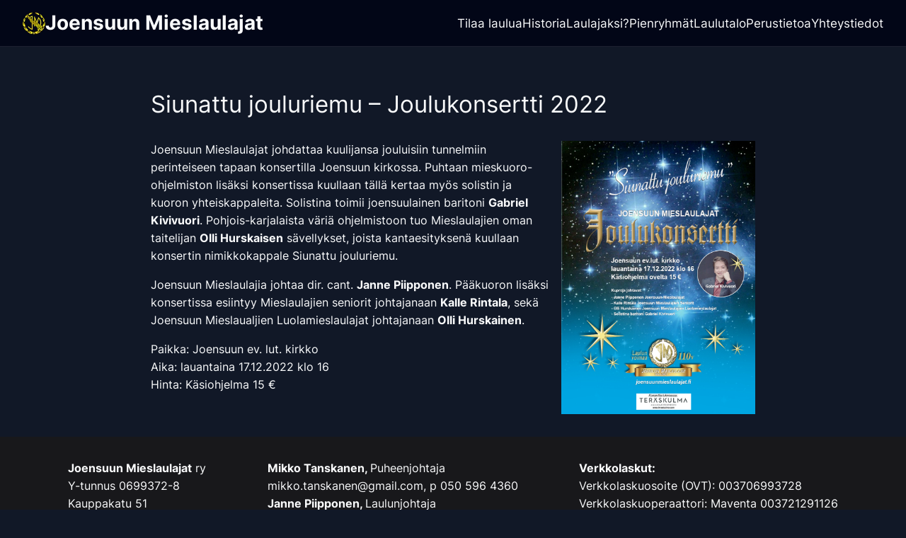

--- FILE ---
content_type: text/html; charset=utf-8
request_url: https://joensuunmieslaulajat.fi/siunattu-jouluriemu-joulukonsertti-2022
body_size: 4509
content:
<!DOCTYPE html><html lang="en" class="h-full motion-safe:scroll-smooth" data-theme="dark" data-astro-cid-sckkx6r4> <head><meta charset="utf-8"><meta name="viewport" content="width=device-width"><link rel="icon" href="/favicon.png" type="image/png"><meta name="generator" content="Astro v4.3.2"><link rel="canonical" href="https://joensuunmieslaulajat.fi/siunattu-jouluriemu-joulukonsertti-2022/"><title>Siunattu jouluriemu – Joulukonsertti 2022</title><meta name="description" content="Joensuun Mieslaulajat johdattaa kuulijansa jouluisiin tunnelmiin perinteiseen tapaan konsertilla Joensuun kirkossa."><!-- social media --><meta property="og:title" content="Siunattu jouluriemu – Joulukonsertti 2022"><meta property="og:type" content="website"><meta property="og:description" content="Joensuun Mieslaulajat johdattaa kuulijansa jouluisiin tunnelmiin perinteiseen tapaan konsertilla Joensuun kirkossa."><meta property="og:url" content="https://joensuunmieslaulajat.fi/siunattu-jouluriemu-joulukonsertti-2022/"><meta property="og:image" content="https://cdn.sanity.io/images/369c2t7e/production/587acc8c06cfa2508345122fafdc0412c3251d31-709x1001.png?rect=0,147,709,709&#38;w=600&#38;h=600">
        <meta property="og:image:secure_url" content="https://cdn.sanity.io/images/369c2t7e/production/587acc8c06cfa2508345122fafdc0412c3251d31-709x1001.png?rect=0,147,709,709&#38;w=600&#38;h=600">
        <meta property="og:image:width" content="600">
        <meta property="og:image:height" content="600">
        <meta property="og:image:type" content="image/png"><link rel="stylesheet" href="/_astro/studio-route.BdmwWQFx.css" />
<style>@font-face{font-family:Inter Variable;font-style:normal;font-display:swap;font-weight:100 900;src:url(/_astro/inter-cyrillic-ext-wght-normal.DIEz8p5i.woff2) format("woff2-variations");unicode-range:U+0460-052F,U+1C80-1C88,U+20B4,U+2DE0-2DFF,U+A640-A69F,U+FE2E-FE2F}@font-face{font-family:Inter Variable;font-style:normal;font-display:swap;font-weight:100 900;src:url(/_astro/inter-cyrillic-wght-normal.BmJJXa8e.woff2) format("woff2-variations");unicode-range:U+0301,U+0400-045F,U+0490-0491,U+04B0-04B1,U+2116}@font-face{font-family:Inter Variable;font-style:normal;font-display:swap;font-weight:100 900;src:url(/_astro/inter-greek-ext-wght-normal.D5AYLNiq.woff2) format("woff2-variations");unicode-range:U+1F00-1FFF}@font-face{font-family:Inter Variable;font-style:normal;font-display:swap;font-weight:100 900;src:url(/_astro/inter-greek-wght-normal.DyIDNIyN.woff2) format("woff2-variations");unicode-range:U+0370-03FF}@font-face{font-family:Inter Variable;font-style:normal;font-display:swap;font-weight:100 900;src:url(/_astro/inter-vietnamese-wght-normal._GQuwPVU.woff2) format("woff2-variations");unicode-range:U+0102-0103,U+0110-0111,U+0128-0129,U+0168-0169,U+01A0-01A1,U+01AF-01B0,U+0300-0301,U+0303-0304,U+0308-0309,U+0323,U+0329,U+1EA0-1EF9,U+20AB}@font-face{font-family:Inter Variable;font-style:normal;font-display:swap;font-weight:100 900;src:url(/_astro/inter-latin-ext-wght-normal.CN1pIXkb.woff2) format("woff2-variations");unicode-range:U+0100-02AF,U+0304,U+0308,U+0329,U+1E00-1E9F,U+1EF2-1EFF,U+2020,U+20A0-20AB,U+20AD-20CF,U+2113,U+2C60-2C7F,U+A720-A7FF}@font-face{font-family:Inter Variable;font-style:normal;font-display:swap;font-weight:100 900;src:url(/_astro/inter-latin-wght-normal.BgVq2Tq4.woff2) format("woff2-variations");unicode-range:U+0000-00FF,U+0131,U+0152-0153,U+02BB-02BC,U+02C6,U+02DA,U+02DC,U+0304,U+0308,U+0329,U+2000-206F,U+2074,U+20AC,U+2122,U+2191,U+2193,U+2212,U+2215,U+FEFF,U+FFFD}.fixed-header[data-astro-cid-hpnw4vwy]{position:fixed;bottom:auto;top:0;border-color:var(--color-border);color:var(--color-text)}.not-fixed-header[data-astro-cid-hpnw4vwy]{position:absolute;bottom:0}.modal[data-astro-cid-hpnw4vwy].is-open{display:block}.footer-info p{font-size:1rem}[data-theme=dark]{--color-primary: #c83db8;--color-secondary: #818cf8;--color-text: #f9fafb;--color-text-offset: #9ca3af;--color-background: #020617;--color-background-offset: #111827;--color-border: rgb(249 250 251 / 10%);--color-background-light: #f1f5f9;--color-text-light: #111827}.bg-light-body{background-color:var(--color-background-light)}.bg-light{background-color:var(--color-background-light);color:var(--color-text-light)}body.fixed-header{padding-top:4rem}.min-h-80-screen[data-astro-cid-sckkx6r4]{min-height:calc(100vh - 20rem)}
.rich-text p{font-size:1rem;margin-bottom:1rem}.rich-text h1{font-size:4rem;margin-bottom:1rem}.rich-text h2{font-size:3rem;margin-bottom:1rem}.rich-text h3{font-size:2rem;margin-bottom:1rem}.rich-text h4{font-size:1.5rem;margin-bottom:1rem}.rich-text li{font-size:1rem;margin-bottom:1rem;list-style:circle}@media (max-width: 640px){.rich-text h1{font-size:2.5rem;margin-bottom:1rem}.rich-text h2{font-size:2rem;margin-bottom:1rem}.rich-text h3{font-size:1.5rem;margin-bottom:1rem}.rich-text h4{font-size:1.25rem;margin-bottom:1rem}}
@media (min-width: 993px){.normal-richimage[data-astro-cid-oczy3zkv]{width:var(--scalePerc)!important}.normal-richimage[data-astro-cid-oczy3zkv]>img[data-astro-cid-oczy3zkv]{width:100%;height:auto;margin:0 10px 0 0;float:right;margin-left:3rem}}.ptrichimage[data-astro-cid-oczy3zkv]{float:right;margin:10px;display:flex;flex-direction:column;align-items:center;justify-content:center;width:50%}.ptrichimage[data-astro-cid-oczy3zkv]>p[data-astro-cid-oczy3zkv]{font-size:.8em;width:70%;text-align:center}.full-ptrichimage[data-astro-cid-oczy3zkv]{width:100vw;height:50vh;float:none;position:absolute;left:0;margin-top:-5rem;margin-bottom:0;margin-left:0;margin-right:0;overflow:hidden}.full-img-spacer[data-astro-cid-oczy3zkv]{height:calc(55vh - 5rem)}.full-ptrichimage[data-astro-cid-oczy3zkv]>img[data-astro-cid-oczy3zkv]{width:100vw;filter:blur(4px);-webkit-filter:blur(4px);-webkit-clip-path:inset(0);clip-path:inset(0);box-shadow:0 0 5px 5px #333}.full-ptrichimage[data-astro-cid-oczy3zkv]>p[data-astro-cid-oczy3zkv]{position:absolute;color:#fff;text-shadow:0 0 2px #00000045;font-size:5rem;pointer-events:none;font-family:serif}.full-ptrichimage[data-astro-cid-oczy3zkv]>p[data-astro-cid-oczy3zkv]>span[data-astro-cid-oczy3zkv]{font-size:3rem}@media (max-width: 992px){.ptrichimage[data-astro-cid-oczy3zkv]{float:none;width:101vw;margin-top:2rem;margin-left:-17vw;max-height:80vh}.ptrichimage[data-astro-cid-oczy3zkv]>img[data-astro-cid-oczy3zkv]{width:101vw}.ptrichimage[data-astro-cid-oczy3zkv]>p[data-astro-cid-oczy3zkv]{margin-top:.3rem;width:90%}.full-ptrichimage[data-astro-cid-oczy3zkv]{width:100vw!important;height:60vh;margin-top:-4rem;margin-left:0!important}.full-img-spacer[data-astro-cid-oczy3zkv]{height:56vh}.full-ptrichimage[data-astro-cid-oczy3zkv] img[data-astro-cid-oczy3zkv]{width:100%;height:100%;-o-object-fit:cover;object-fit:cover;-o-object-position:40%;object-position:40%}.full-ptrichimage[data-astro-cid-oczy3zkv]>p[data-astro-cid-oczy3zkv]{line-height:.5}.full-ptrichimage[data-astro-cid-oczy3zkv]>p[data-astro-cid-oczy3zkv]>span[data-astro-cid-oczy3zkv]:before{content:" ";display:block;height:2rem}.full-ptrichimage[data-astro-cid-oczy3zkv]>p[data-astro-cid-oczy3zkv]>span[data-astro-cid-oczy3zkv]{margin-top:1rem;font-size:2rem}}@media (max-width: 767px){.ptrichimage[data-astro-cid-oczy3zkv]{margin-left:-9vw}}@media screen and (max-width: 1200px){.slider-wrapper[data-astro-cid-aewik7np]{position:absolute;left:0}}.slider-wrapper-spacer[data-astro-cid-aewik7np]{height:55vw}.wrap[data-astro-cid-cvgv6ocf]{overflow:hidden}@media (max-width: 768px){.wrap[data-astro-cid-cvgv6ocf]{height:300px}iframe[data-astro-cid-cvgv6ocf]{width:200%;transform:scale(.5);transform-origin:0 0}}
</style><script type="module" src="/_astro/hoisted.Bc1t8DkV.js"></script></head> <body class="fixed-header h-full overflow-x-hidden bg-offset text-default text-base selection:bg-secondary selection:text-white" data-astro-cid-sckkx6r4> <header id="page-header" class="absolute bottom-0 z-20 flex w-full items-center justify-between border-b border-transparent px-8 py-4 text-white bg-default fixed-header" data-fixed="true" data-astro-cid-hpnw4vwy> <a class="flex items-center gap-3 hover:!text-default" href="/#" data-astro-cid-hpnw4vwy> <h1 class="sr-only" data-astro-cid-hpnw4vwy>Joensuun Mieslaulajat</h1> <img src="/_astro/logo.B9C9I2dI_aIWMG.webp" alt="Joensuun Mieslaulajat" class="h-8" data-astro-cid-hpnw4vwy width="32" height="32" loading="lazy" decoding="async"> <span class="text-xl font-bold" data-astro-cid-hpnw4vwy>Joensuun Mieslaulajat</span> </a> <div data-astro-cid-hpnw4vwy> <div class="flex items-center gap-6" data-astro-cid-hpnw4vwy> <nav class="hidden lg:block" data-astro-cid-hpnw4vwy> <ul class="flex items-center gap-6" data-astro-cid-hpnw4vwy> <li data-astro-cid-hpnw4vwy> <a class="text-sm" href="/tilaa-laulua" data-astro-cid-hpnw4vwy> Tilaa laulua </a> </li><li data-astro-cid-hpnw4vwy> <a class="text-sm" href="/historia" data-astro-cid-hpnw4vwy> Historia </a> </li><li data-astro-cid-hpnw4vwy> <a class="text-sm" href="/laulajaksi" data-astro-cid-hpnw4vwy> Laulajaksi? </a> </li><li data-astro-cid-hpnw4vwy> <a class="text-sm" href="/pienryhmat" data-astro-cid-hpnw4vwy> Pienryhmät </a> </li><li data-astro-cid-hpnw4vwy> <a class="text-sm" href="/laulutalo" data-astro-cid-hpnw4vwy> Laulutalo </a> </li><li data-astro-cid-hpnw4vwy> <a class="text-sm" href="/perustietoa" data-astro-cid-hpnw4vwy> Perustietoa </a> </li><li data-astro-cid-hpnw4vwy> <a class="text-sm" href="#yhteystiedot" data-astro-cid-hpnw4vwy> Yhteystiedot </a> </li> </ul> </nav> <button id="open-nav-button" type="button" class="btn lg:hidden" aria-label="Navigation" data-astro-cid-hpnw4vwy> <svg width="1em" height="1em" viewBox="0 0 24 24" class="size-8" data-astro-cid-hpnw4vwy data-icon="mdi:menu">  <symbol id="ai:mdi:menu"><path fill="currentColor" d="M3 6h18v2H3zm0 5h18v2H3zm0 5h18v2H3z"/></symbol><use xlink:href="#ai:mdi:menu"></use>  </svg> </button> </div> <div id="menu-modal" class="modal hidden" aria-hidden="true" data-astro-cid-hpnw4vwy> <div class="fixed inset-0 bg-default px-8 py-4 text-default" data-astro-cid-hpnw4vwy> <div class="space-y-4" role="dialog" aria-modal="true" data-astro-cid-hpnw4vwy> <header class="text-right" data-astro-cid-hpnw4vwy> <button id="close-nav-button" type="button" class="btn" aria-label="Close navigation" data-astro-cid-hpnw4vwy> <svg width="1em" height="1em" viewBox="0 0 24 24" class="size-8" data-astro-cid-hpnw4vwy data-icon="mdi:close">  <symbol id="ai:mdi:close"><path fill="currentColor" d="M19 6.41L17.59 5L12 10.59L6.41 5L5 6.41L10.59 12L5 17.59L6.41 19L12 13.41L17.59 19L19 17.59L13.41 12z"/></symbol><use xlink:href="#ai:mdi:close"></use>  </svg> </button> </header> <nav data-astro-cid-hpnw4vwy> <ul class="flex flex-col" data-astro-cid-hpnw4vwy> <li data-astro-cid-hpnw4vwy> <a class="block py-4 text-center text-xl" href="/tilaa-laulua" data-astro-cid-hpnw4vwy> Tilaa laulua </a> </li><li data-astro-cid-hpnw4vwy> <a class="block py-4 text-center text-xl" href="/historia" data-astro-cid-hpnw4vwy> Historia </a> </li><li data-astro-cid-hpnw4vwy> <a class="block py-4 text-center text-xl" href="/laulajaksi" data-astro-cid-hpnw4vwy> Laulajaksi? </a> </li><li data-astro-cid-hpnw4vwy> <a class="block py-4 text-center text-xl" href="/pienryhmat" data-astro-cid-hpnw4vwy> Pienryhmät </a> </li><li data-astro-cid-hpnw4vwy> <a class="block py-4 text-center text-xl" href="/laulutalo" data-astro-cid-hpnw4vwy> Laulutalo </a> </li><li data-astro-cid-hpnw4vwy> <a class="block py-4 text-center text-xl" href="/perustietoa" data-astro-cid-hpnw4vwy> Perustietoa </a> </li><li data-astro-cid-hpnw4vwy> <a class="block py-4 text-center text-xl" href="#yhteystiedot" data-astro-cid-hpnw4vwy> Yhteystiedot </a> </li> </ul> </nav> </div> </div> </div> </div> </header>  <noscript> <style>
    #open-nav-button {
      display: none;
    }
  </style> </noscript>  <div class="min-h-80-screen overflow-hidden" data-astro-cid-sckkx6r4>  <div class="w-100 flex justify-center mt-16"> <article class="w-10/12 sm:w-8/12 mb-8"> <h2 class="text-base sm:text-2xl mb-8">Siunattu jouluriemu – Joulukonsertti 2022</h2> <div class="grid grid-cols-1 gap-4 sm:grid-cols-3"> <div class="col-span-2 rich-text"> <p>Joensuun Mieslaulajat johdattaa kuulijansa jouluisiin tunnelmiin perinteiseen tapaan konsertilla Joensuun kirkossa. Puhtaan mieskuoro-ohjelmiston lisäksi konsertissa kuullaan tällä kertaa myös solistin ja kuoron yhteiskappaleita. Solistina toimii joensuulainen baritoni <strong>Gabriel Kivivuori</strong>. Pohjois-karjalaista väriä ohjelmistoon tuo Mieslaulajien oman taitelijan <strong>Olli Hurskaisen</strong> sävellykset, joista kantaesityksenä kuullaan konsertin nimikkokappale Siunattu jouluriemu.</p><p>Joensuun Mieslaulajia johtaa dir. cant. <strong>Janne Piipponen</strong>. Pääkuoron lisäksi konsertissa esiintyy Mieslaulajien seniorit johtajanaan <strong>Kalle Rintala</strong>, sekä Joensuun Mieslaualjien Luolamieslaulajat johtajanaan <strong>Olli Hurskainen</strong>.</p><p>Paikka: Joensuun ev. lut. kirkko<br>Aika: lauantaina 17.12.2022 klo 16<br>Hinta: Käsiohjelma 15 €</p> </div> <img loading="eager" class="col-span-1" src="/images-dynamic/e1e0c25f367c8b422ce876eaeb26b0a8.png" width="800" height="1129" fetchpriority="high"> </div> </article>  </div>  </div> <footer id="yhteystiedot" class="relative flex flex-col sm:flex-row py-8 px-8 sm:px-24 justify-between items-start footer bg-zinc-900"><div class="footer-info py-4 sm:py-0"><p><strong>Joensuun Mieslaulajat</strong> ry<br>Y-tunnus 0699372-8<br>Kauppakatu 51<br>80100 JOENSUU</p></div><div class="footer-info py-4 sm:py-0"><p><strong>Mikko Tanskanen, </strong>Puheenjohtaja<br>mikko.tanskanen@gmail.com, p 050 596 4360</p><p><strong>Janne Piipponen, </strong>Laulunjohtaja<strong><br></strong>piipponenjanne@gmail.com, p. 0400 574 914</p><p><strong>Pentti Pietarinen, </strong>Seniorien yhteyshenkilö<strong><br></strong>penevapie@gmail.com, p. 040 846 1357</p><p></p><p></p></div><div class="footer-info py-4 sm:py-0"><p><strong>Verkkolaskut:</strong><br>Verkkolaskuosoite (OVT): 003706993728<br>Verkkolaskuoperaattori: Maventa 003721291126</p><p><strong>Tilavaraukset ja tiedustelut:</strong><br>kiinteistönhoitaja p. 050 522 2230</p><p>joensuunlaulutalo@gmail.com</p></div></footer><footer class="relative flex h-16 px-8 items-center justify-between footer bg-slate-950"> <div> <p class="text-xs">© Joensuun Mieslaulajat 2025</p> </div> <div> <a class="flex size-16 items-center justify-center rounded-full border-current p-4" href="https://facebook.com/joensuunmieslaulajat"> <span class="sr-only">Joensuun Mieslaulajat Facebookissa</span> <svg width="1em" height="1em" viewBox="0 0 512 512" class="size-full" data-icon="fa-brands:facebook">  <symbol id="ai:fa-brands:facebook"><path fill="currentColor" d="M504 256C504 119 393 8 256 8S8 119 8 256c0 123.78 90.69 226.38 209.25 245V327.69h-63V256h63v-54.64c0-62.15 37-96.48 93.67-96.48c27.14 0 55.52 4.84 55.52 4.84v61h-31.28c-30.8 0-40.41 19.12-40.41 38.73V256h68.78l-11 71.69h-57.78V501C413.31 482.38 504 379.78 504 256"/></symbol><use xlink:href="#ai:fa-brands:facebook"></use>  </svg> </a> </div> </footer>  </body></html> 

--- FILE ---
content_type: text/css; charset=utf-8
request_url: https://joensuunmieslaulajat.fi/_astro/studio-route.BdmwWQFx.css
body_size: 3306
content:
*,:before,:after{box-sizing:border-box;border-width:0;border-style:solid;border-color:#e5e7eb}:before,:after{--tw-content: ""}html,:host{line-height:1.5;-webkit-text-size-adjust:100%;-moz-tab-size:4;-o-tab-size:4;tab-size:4;font-family:Inter Variable,ui-sans-serif,system-ui,sans-serif,"Apple Color Emoji","Segoe UI Emoji",Segoe UI Symbol,"Noto Color Emoji";font-feature-settings:normal;font-variation-settings:normal;-webkit-tap-highlight-color:transparent}body{margin:0;line-height:inherit}hr{height:0;color:inherit;border-top-width:1px}abbr:where([title]){-webkit-text-decoration:underline dotted;text-decoration:underline dotted}h1,h2,h3,h4,h5,h6{font-size:inherit;font-weight:inherit}a{color:inherit;text-decoration:inherit}b,strong{font-weight:bolder}code,kbd,samp,pre{font-family:ui-monospace,SFMono-Regular,Menlo,Monaco,Consolas,Liberation Mono,Courier New,monospace;font-feature-settings:normal;font-variation-settings:normal;font-size:1em}small{font-size:80%}sub,sup{font-size:75%;line-height:0;position:relative;vertical-align:baseline}sub{bottom:-.25em}sup{top:-.5em}table{text-indent:0;border-color:inherit;border-collapse:collapse}button,input,optgroup,select,textarea{font-family:inherit;font-feature-settings:inherit;font-variation-settings:inherit;font-size:100%;font-weight:inherit;line-height:inherit;color:inherit;margin:0;padding:0}button,select{text-transform:none}button,[type=button],[type=reset],[type=submit]{-webkit-appearance:button;background-color:transparent;background-image:none}:-moz-focusring{outline:auto}:-moz-ui-invalid{box-shadow:none}progress{vertical-align:baseline}::-webkit-inner-spin-button,::-webkit-outer-spin-button{height:auto}[type=search]{-webkit-appearance:textfield;outline-offset:-2px}::-webkit-search-decoration{-webkit-appearance:none}::-webkit-file-upload-button{-webkit-appearance:button;font:inherit}summary{display:list-item}blockquote,dl,dd,h1,h2,h3,h4,h5,h6,hr,figure,p,pre{margin:0}fieldset{margin:0;padding:0}legend{padding:0}ol,ul,menu{list-style:none;margin:0;padding:0}dialog{padding:0}textarea{resize:vertical}input::-moz-placeholder,textarea::-moz-placeholder{opacity:1;color:#9ca3af}input::placeholder,textarea::placeholder{opacity:1;color:#9ca3af}button,[role=button]{cursor:pointer}:disabled{cursor:default}img,svg,video,canvas,audio,iframe,embed,object{display:block;vertical-align:middle}img,video{max-width:100%;height:auto}[hidden]{display:none}*,:before,:after{--tw-border-spacing-x: 0;--tw-border-spacing-y: 0;--tw-translate-x: 0;--tw-translate-y: 0;--tw-rotate: 0;--tw-skew-x: 0;--tw-skew-y: 0;--tw-scale-x: 1;--tw-scale-y: 1;--tw-pan-x: ;--tw-pan-y: ;--tw-pinch-zoom: ;--tw-scroll-snap-strictness: proximity;--tw-gradient-from-position: ;--tw-gradient-via-position: ;--tw-gradient-to-position: ;--tw-ordinal: ;--tw-slashed-zero: ;--tw-numeric-figure: ;--tw-numeric-spacing: ;--tw-numeric-fraction: ;--tw-ring-inset: ;--tw-ring-offset-width: 0px;--tw-ring-offset-color: #fff;--tw-ring-color: rgb(59 130 246 / .5);--tw-ring-offset-shadow: 0 0 #0000;--tw-ring-shadow: 0 0 #0000;--tw-shadow: 0 0 #0000;--tw-shadow-colored: 0 0 #0000;--tw-blur: ;--tw-brightness: ;--tw-contrast: ;--tw-grayscale: ;--tw-hue-rotate: ;--tw-invert: ;--tw-saturate: ;--tw-sepia: ;--tw-drop-shadow: ;--tw-backdrop-blur: ;--tw-backdrop-brightness: ;--tw-backdrop-contrast: ;--tw-backdrop-grayscale: ;--tw-backdrop-hue-rotate: ;--tw-backdrop-invert: ;--tw-backdrop-opacity: ;--tw-backdrop-saturate: ;--tw-backdrop-sepia: }::backdrop{--tw-border-spacing-x: 0;--tw-border-spacing-y: 0;--tw-translate-x: 0;--tw-translate-y: 0;--tw-rotate: 0;--tw-skew-x: 0;--tw-skew-y: 0;--tw-scale-x: 1;--tw-scale-y: 1;--tw-pan-x: ;--tw-pan-y: ;--tw-pinch-zoom: ;--tw-scroll-snap-strictness: proximity;--tw-gradient-from-position: ;--tw-gradient-via-position: ;--tw-gradient-to-position: ;--tw-ordinal: ;--tw-slashed-zero: ;--tw-numeric-figure: ;--tw-numeric-spacing: ;--tw-numeric-fraction: ;--tw-ring-inset: ;--tw-ring-offset-width: 0px;--tw-ring-offset-color: #fff;--tw-ring-color: rgb(59 130 246 / .5);--tw-ring-offset-shadow: 0 0 #0000;--tw-ring-shadow: 0 0 #0000;--tw-shadow: 0 0 #0000;--tw-shadow-colored: 0 0 #0000;--tw-blur: ;--tw-brightness: ;--tw-contrast: ;--tw-grayscale: ;--tw-hue-rotate: ;--tw-invert: ;--tw-saturate: ;--tw-sepia: ;--tw-drop-shadow: ;--tw-backdrop-blur: ;--tw-backdrop-brightness: ;--tw-backdrop-contrast: ;--tw-backdrop-grayscale: ;--tw-backdrop-hue-rotate: ;--tw-backdrop-invert: ;--tw-backdrop-opacity: ;--tw-backdrop-saturate: ;--tw-backdrop-sepia: }.sr-only{position:absolute;width:1px;height:1px;padding:0;margin:-1px;overflow:hidden;clip:rect(0,0,0,0);white-space:nowrap;border-width:0}.static{position:static}.fixed{position:fixed}.absolute{position:absolute}.relative{position:relative}.inset-0{inset:0}.inset-x-0{left:0;right:0}.bottom-0{bottom:0}.bottom-auto{bottom:auto}.top-2{top:.5rem}.top-40{top:10rem}.z-20{z-index:20}.order-1{order:1}.order-2{order:2}.col-span-1{grid-column:span 1 / span 1}.col-span-2{grid-column:span 2 / span 2}.m-2{margin:.5rem}.m-4{margin:1rem}.my-4{margin-top:1rem;margin-bottom:1rem}.mb-20{margin-bottom:5rem}.mb-4{margin-bottom:1rem}.mb-5{margin-bottom:1.25rem}.mb-8{margin-bottom:2rem}.mt-16{margin-top:4rem}.mt-4{margin-top:1rem}.mt-8{margin-top:2rem}.block{display:block}.flex{display:flex}.grid{display:grid}.hidden{display:none}.aspect-video{aspect-ratio:16 / 9}.size-16{width:4rem;height:4rem}.size-8{width:2rem;height:2rem}.size-full{width:100%;height:100%}.h-16{height:4rem}.h-8{height:2rem}.h-full{height:100%}.h-svh{height:100svh}.w-10\/12{width:83.333333%}.w-8\/12{width:66.666667%}.w-full{width:100%}.max-w-xl{max-width:36rem}.transform{transform:translate(var(--tw-translate-x),var(--tw-translate-y)) rotate(var(--tw-rotate)) skew(var(--tw-skew-x)) skewY(var(--tw-skew-y)) scaleX(var(--tw-scale-x)) scaleY(var(--tw-scale-y))}.scroll-mt-24{scroll-margin-top:6rem}.grid-cols-1{grid-template-columns:repeat(1,minmax(0,1fr))}.flex-col{flex-direction:column}.place-items-center{place-items:center}.items-start{align-items:flex-start}.items-center{align-items:center}.justify-center{justify-content:center}.justify-between{justify-content:space-between}.gap-2{gap:.5rem}.gap-3{gap:.75rem}.gap-4{gap:1rem}.gap-6{gap:1.5rem}.space-y-20>:not([hidden])~:not([hidden]){--tw-space-y-reverse: 0;margin-top:calc(5rem * calc(1 - var(--tw-space-y-reverse)));margin-bottom:calc(5rem * var(--tw-space-y-reverse))}.space-y-4>:not([hidden])~:not([hidden]){--tw-space-y-reverse: 0;margin-top:calc(1rem * calc(1 - var(--tw-space-y-reverse)));margin-bottom:calc(1rem * var(--tw-space-y-reverse))}.space-y-8>:not([hidden])~:not([hidden]){--tw-space-y-reverse: 0;margin-top:calc(2rem * calc(1 - var(--tw-space-y-reverse)));margin-bottom:calc(2rem * var(--tw-space-y-reverse))}.self-end{align-self:flex-end}.overflow-hidden{overflow:hidden}.overflow-x-hidden{overflow-x:hidden}.rounded-full{border-radius:9999px}.border{border-width:1px}.border-b{border-bottom-width:1px}.border-current{border-color:currentColor}.border-default{border-color:var(--color-border)}.border-transparent{border-color:transparent}.bg-black{--tw-bg-opacity: 1;background-color:rgb(0 0 0 / var(--tw-bg-opacity))}.bg-default{background-color:var(--color-background)}.bg-gray-900{--tw-bg-opacity: 1;background-color:rgb(17 24 39 / var(--tw-bg-opacity))}.bg-offset{background-color:var(--color-background-offset)}.bg-slate-950{--tw-bg-opacity: 1;background-color:rgb(2 6 23 / var(--tw-bg-opacity))}.bg-stone-800{--tw-bg-opacity: 1;background-color:rgb(41 37 36 / var(--tw-bg-opacity))}.bg-zinc-900{--tw-bg-opacity: 1;background-color:rgb(24 24 27 / var(--tw-bg-opacity))}.bg-cover{background-size:cover}.object-cover{-o-object-fit:cover;object-fit:cover}.p-4{padding:1rem}.px-12{padding-left:3rem;padding-right:3rem}.px-2{padding-left:.5rem;padding-right:.5rem}.px-4{padding-left:1rem;padding-right:1rem}.px-8{padding-left:2rem;padding-right:2rem}.py-2{padding-top:.5rem;padding-bottom:.5rem}.py-4{padding-top:1rem;padding-bottom:1rem}.py-8{padding-top:2rem;padding-bottom:2rem}.pb-10{padding-bottom:2.5rem}.pb-14{padding-bottom:3.5rem}.pl-12{padding-left:3rem}.pr-12{padding-right:3rem}.pt-20{padding-top:5rem}.text-left{text-align:left}.text-center{text-align:center}.text-right{text-align:right}.font-bold{font-weight:700}.font-extrabold{font-weight:800}.uppercase{text-transform:uppercase}.tracking-tight{letter-spacing:-.025em}.tracking-tighter{letter-spacing:-.05em}.text-default{color:var(--color-text)}.text-primary{color:var(--color-primary)}.text-white{--tw-text-opacity: 1;color:rgb(255 255 255 / var(--tw-text-opacity))}.opacity-0{opacity:0}.blur{--tw-blur: blur(8px);filter:var(--tw-blur) var(--tw-brightness) var(--tw-contrast) var(--tw-grayscale) var(--tw-hue-rotate) var(--tw-invert) var(--tw-saturate) var(--tw-sepia) var(--tw-drop-shadow)}.filter{filter:var(--tw-blur) var(--tw-brightness) var(--tw-contrast) var(--tw-grayscale) var(--tw-hue-rotate) var(--tw-invert) var(--tw-saturate) var(--tw-sepia) var(--tw-drop-shadow)}.transition{transition-property:color,background-color,border-color,text-decoration-color,fill,stroke,opacity,box-shadow,transform,filter,-webkit-backdrop-filter;transition-property:color,background-color,border-color,text-decoration-color,fill,stroke,opacity,box-shadow,transform,filter,backdrop-filter;transition-property:color,background-color,border-color,text-decoration-color,fill,stroke,opacity,box-shadow,transform,filter,backdrop-filter,-webkit-backdrop-filter;transition-timing-function:cubic-bezier(.4,0,.2,1);transition-duration:.15s}.transition-all{transition-property:all;transition-timing-function:cubic-bezier(.4,0,.2,1);transition-duration:.15s}.duration-300{transition-duration:.3s}.text-xs{font-size:clamp(.8888888888888888rem,calc(.8888888888888888rem + ((.8680555555555557 - .8888888888888888) * ((100vw - 20rem) / (96 - 20)))),.8680555555555557rem);line-height:1.6}.text-sm{font-size:clamp(1rem,calc(1rem + ((1.0416666666666667 - 1) * ((100vw - 20rem) / (96 - 20)))),1.0416666666666667rem);line-height:1.6}.text-base{font-size:clamp(1.125rem,calc(1.125rem + ((1.25 - 1.125) * ((100vw - 20rem) / (96 - 20)))),1.25rem);line-height:1.6}.text-xl{font-size:clamp(1.423828125rem,calc(1.423828125rem + ((1.7999999999999998 - 1.423828125) * ((100vw - 20rem) / (96 - 20)))),1.7999999999999998rem);line-height:1.2}.text-2xl{font-size:clamp(1.601806640625rem,calc(1.601806640625rem + ((2.1599999999999997 - 1.601806640625) * ((100vw - 20rem) / (96 - 20)))),2.1599999999999997rem);line-height:1.2}.text-4xl{font-size:clamp(2.0272865295410156rem,calc(2.0272865295410156rem + ((3.1103999999999994 - 2.0272865295410156) * ((100vw - 20rem) / (96 - 20)))),3.1103999999999994rem);line-height:1.1}.text-8xl{font-size:clamp(3.247321025468409rem,calc(3.247321025468409rem + ((6.449725439999998 - 3.247321025468409) * ((100vw - 20rem) / (96 - 20)))),6.449725439999998rem);line-height:1}.selection\:bg-secondary *::-moz-selection{background-color:var(--color-secondary)}.selection\:bg-secondary *::selection{background-color:var(--color-secondary)}.selection\:text-white *::-moz-selection{--tw-text-opacity: 1;color:rgb(255 255 255 / var(--tw-text-opacity))}.selection\:text-white *::selection{--tw-text-opacity: 1;color:rgb(255 255 255 / var(--tw-text-opacity))}.selection\:bg-secondary::-moz-selection{background-color:var(--color-secondary)}.selection\:bg-secondary::selection{background-color:var(--color-secondary)}.selection\:text-white::-moz-selection{--tw-text-opacity: 1;color:rgb(255 255 255 / var(--tw-text-opacity))}.selection\:text-white::selection{--tw-text-opacity: 1;color:rgb(255 255 255 / var(--tw-text-opacity))}.hover\:\!text-default:hover{color:var(--color-text)!important}.group:hover .group-hover\:scale-105{--tw-scale-x: 1.05;--tw-scale-y: 1.05;transform:translate(var(--tw-translate-x),var(--tw-translate-y)) rotate(var(--tw-rotate)) skew(var(--tw-skew-x)) skewY(var(--tw-skew-y)) scaleX(var(--tw-scale-x)) scaleY(var(--tw-scale-y))}.group:hover .group-hover\:opacity-10{opacity:.1}.group:hover .group-hover\:opacity-100{opacity:1}.group:focus .group-focus\:scale-105{--tw-scale-x: 1.05;--tw-scale-y: 1.05;transform:translate(var(--tw-translate-x),var(--tw-translate-y)) rotate(var(--tw-rotate)) skew(var(--tw-skew-x)) skewY(var(--tw-skew-y)) scaleX(var(--tw-scale-x)) scaleY(var(--tw-scale-y))}.group:focus .group-focus\:opacity-10{opacity:.1}.group:focus .group-focus\:opacity-100{opacity:1}@media (prefers-reduced-motion: no-preference){.motion-safe\:scroll-smooth{scroll-behavior:smooth}}@media (min-width: 640px){.sm\:order-1{order:1}.sm\:order-2{order:2}.sm\:mb-4{margin-bottom:1rem}.sm\:block{display:block}.sm\:flex{display:flex}.sm\:hidden{display:none}.sm\:aspect-auto{aspect-ratio:auto}.sm\:w-10\/12{width:83.333333%}.sm\:w-8\/12{width:66.666667%}.sm\:grid-cols-2{grid-template-columns:repeat(2,minmax(0,1fr))}.sm\:grid-cols-3{grid-template-columns:repeat(3,minmax(0,1fr))}.sm\:flex-row{flex-direction:row}.sm\:gap-2{gap:.5rem}.sm\:gap-4{gap:1rem}.sm\:self-auto{align-self:auto}.sm\:justify-self-end{justify-self:end}.sm\:px-24{padding-left:6rem;padding-right:6rem}.sm\:px-4{padding-left:1rem;padding-right:1rem}.sm\:px-8{padding-left:2rem;padding-right:2rem}.sm\:py-0{padding-top:0;padding-bottom:0}.sm\:pb-16{padding-bottom:4rem}.sm\:pl-12{padding-left:3rem}.sm\:pl-4{padding-left:1rem}.sm\:pr-12{padding-right:3rem}.sm\:pt-20{padding-top:5rem}.sm\:text-2xl{font-size:clamp(1.601806640625rem,calc(1.601806640625rem + ((2.1599999999999997 - 1.601806640625) * ((100vw - 20rem) / (96 - 20)))),2.1599999999999997rem);line-height:1.2}}@media (min-width: 768px){.md\:grid-cols-2{grid-template-columns:repeat(2,minmax(0,1fr))}.md\:grid-cols-4{grid-template-columns:repeat(4,minmax(0,1fr))}}@media (min-width: 1024px){.lg\:block{display:block}.lg\:hidden{display:none}.lg\:grid-cols-3{grid-template-columns:repeat(3,minmax(0,1fr))}.lg\:grid-cols-6{grid-template-columns:repeat(6,minmax(0,1fr))}}
